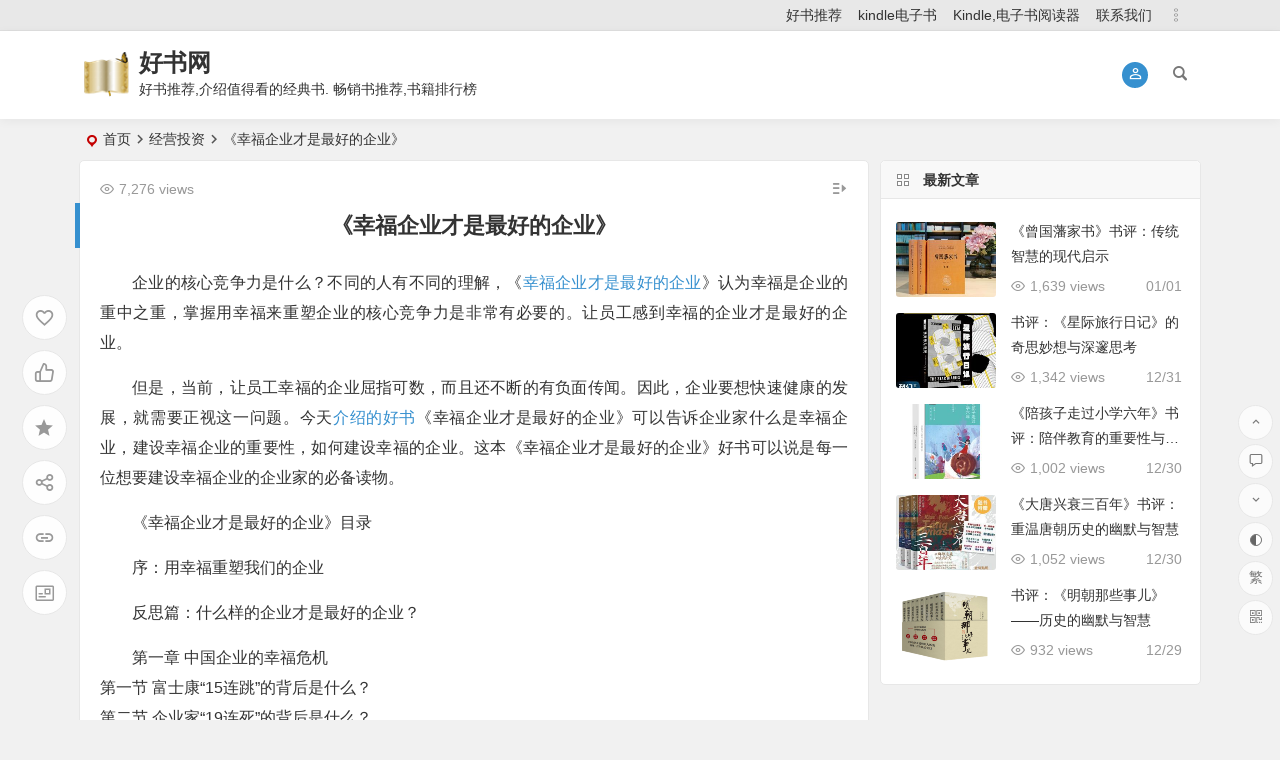

--- FILE ---
content_type: text/html; charset=UTF-8
request_url: https://www.haoshu.info/87.html
body_size: 12682
content:
<!DOCTYPE html>
<html lang="zh-Hans">
<head>
<meta charset="UTF-8" />
<meta name="viewport" content="width=device-width, initial-scale=1, minimum-scale=1.0, maximum-scale=1.0, user-scalable=no" />
<meta http-equiv="Cache-Control" content="no-transform" />
<meta http-equiv="Cache-Control" content="no-siteapp" />
<meta property="og:type" content="acticle">
<meta property="og:locale" content="zh-Hans" />
<meta property="og:title" content="《幸福企业才是最好的企业》" />
<meta property="og:author" content="admin" />
<meta property="og:image" content="" />
<meta property="og:site_name" content="好书网">
<meta property="og:description" content="企业的核心竞争力是什么？不同的人有不同的理解，《幸福企业才是最好的企业》认为幸福是企业的重中之重，掌握用幸福来重塑企业的核心竞争力是非常有必要的。让员工感到幸福的企业才是最好的企业。" />
<meta property="og:url" content="https://www.haoshu.info/87.html" />
<meta property="og:release_date" content="2014年2月3日10:12:54" />
<link rel="shortcut icon" href="https://www.haoshu.info/favicon.ico">
<link rel="apple-touch-icon" sizes="114x114" href="https://www.haoshu.info/wp-content/themes/begin/img/favicon.png" />
<link rel="pingback" href="https://www.haoshu.info/xmlrpc.php">
<title>《幸福企业才是最好的企业》 &#8211; 好书网</title>
<meta name='robots' content='max-image-preview:large' />
	<style>img:is([sizes="auto" i], [sizes^="auto," i]) { contain-intrinsic-size: 3000px 1500px }</style>
	<style id='classic-theme-styles-inline-css' type='text/css'>
/*! This file is auto-generated */
.wp-block-button__link{color:#fff;background-color:#32373c;border-radius:9999px;box-shadow:none;text-decoration:none;padding:calc(.667em + 2px) calc(1.333em + 2px);font-size:1.125em}.wp-block-file__button{background:#32373c;color:#fff;text-decoration:none}
</style>
<style id='global-styles-inline-css' type='text/css'>
:root{--wp--preset--aspect-ratio--square: 1;--wp--preset--aspect-ratio--4-3: 4/3;--wp--preset--aspect-ratio--3-4: 3/4;--wp--preset--aspect-ratio--3-2: 3/2;--wp--preset--aspect-ratio--2-3: 2/3;--wp--preset--aspect-ratio--16-9: 16/9;--wp--preset--aspect-ratio--9-16: 9/16;--wp--preset--color--black: #000000;--wp--preset--color--cyan-bluish-gray: #abb8c3;--wp--preset--color--white: #ffffff;--wp--preset--color--pale-pink: #f78da7;--wp--preset--color--vivid-red: #cf2e2e;--wp--preset--color--luminous-vivid-orange: #ff6900;--wp--preset--color--luminous-vivid-amber: #fcb900;--wp--preset--color--light-green-cyan: #7bdcb5;--wp--preset--color--vivid-green-cyan: #00d084;--wp--preset--color--pale-cyan-blue: #8ed1fc;--wp--preset--color--vivid-cyan-blue: #0693e3;--wp--preset--color--vivid-purple: #9b51e0;--wp--preset--gradient--vivid-cyan-blue-to-vivid-purple: linear-gradient(135deg,rgba(6,147,227,1) 0%,rgb(155,81,224) 100%);--wp--preset--gradient--light-green-cyan-to-vivid-green-cyan: linear-gradient(135deg,rgb(122,220,180) 0%,rgb(0,208,130) 100%);--wp--preset--gradient--luminous-vivid-amber-to-luminous-vivid-orange: linear-gradient(135deg,rgba(252,185,0,1) 0%,rgba(255,105,0,1) 100%);--wp--preset--gradient--luminous-vivid-orange-to-vivid-red: linear-gradient(135deg,rgba(255,105,0,1) 0%,rgb(207,46,46) 100%);--wp--preset--gradient--very-light-gray-to-cyan-bluish-gray: linear-gradient(135deg,rgb(238,238,238) 0%,rgb(169,184,195) 100%);--wp--preset--gradient--cool-to-warm-spectrum: linear-gradient(135deg,rgb(74,234,220) 0%,rgb(151,120,209) 20%,rgb(207,42,186) 40%,rgb(238,44,130) 60%,rgb(251,105,98) 80%,rgb(254,248,76) 100%);--wp--preset--gradient--blush-light-purple: linear-gradient(135deg,rgb(255,206,236) 0%,rgb(152,150,240) 100%);--wp--preset--gradient--blush-bordeaux: linear-gradient(135deg,rgb(254,205,165) 0%,rgb(254,45,45) 50%,rgb(107,0,62) 100%);--wp--preset--gradient--luminous-dusk: linear-gradient(135deg,rgb(255,203,112) 0%,rgb(199,81,192) 50%,rgb(65,88,208) 100%);--wp--preset--gradient--pale-ocean: linear-gradient(135deg,rgb(255,245,203) 0%,rgb(182,227,212) 50%,rgb(51,167,181) 100%);--wp--preset--gradient--electric-grass: linear-gradient(135deg,rgb(202,248,128) 0%,rgb(113,206,126) 100%);--wp--preset--gradient--midnight: linear-gradient(135deg,rgb(2,3,129) 0%,rgb(40,116,252) 100%);--wp--preset--font-size--small: 13px;--wp--preset--font-size--medium: 20px;--wp--preset--font-size--large: 36px;--wp--preset--font-size--x-large: 42px;--wp--preset--spacing--20: 0.44rem;--wp--preset--spacing--30: 0.67rem;--wp--preset--spacing--40: 1rem;--wp--preset--spacing--50: 1.5rem;--wp--preset--spacing--60: 2.25rem;--wp--preset--spacing--70: 3.38rem;--wp--preset--spacing--80: 5.06rem;--wp--preset--shadow--natural: 6px 6px 9px rgba(0, 0, 0, 0.2);--wp--preset--shadow--deep: 12px 12px 50px rgba(0, 0, 0, 0.4);--wp--preset--shadow--sharp: 6px 6px 0px rgba(0, 0, 0, 0.2);--wp--preset--shadow--outlined: 6px 6px 0px -3px rgba(255, 255, 255, 1), 6px 6px rgba(0, 0, 0, 1);--wp--preset--shadow--crisp: 6px 6px 0px rgba(0, 0, 0, 1);}:where(.is-layout-flex){gap: 0.5em;}:where(.is-layout-grid){gap: 0.5em;}body .is-layout-flex{display: flex;}.is-layout-flex{flex-wrap: wrap;align-items: center;}.is-layout-flex > :is(*, div){margin: 0;}body .is-layout-grid{display: grid;}.is-layout-grid > :is(*, div){margin: 0;}:where(.wp-block-columns.is-layout-flex){gap: 2em;}:where(.wp-block-columns.is-layout-grid){gap: 2em;}:where(.wp-block-post-template.is-layout-flex){gap: 1.25em;}:where(.wp-block-post-template.is-layout-grid){gap: 1.25em;}.has-black-color{color: var(--wp--preset--color--black) !important;}.has-cyan-bluish-gray-color{color: var(--wp--preset--color--cyan-bluish-gray) !important;}.has-white-color{color: var(--wp--preset--color--white) !important;}.has-pale-pink-color{color: var(--wp--preset--color--pale-pink) !important;}.has-vivid-red-color{color: var(--wp--preset--color--vivid-red) !important;}.has-luminous-vivid-orange-color{color: var(--wp--preset--color--luminous-vivid-orange) !important;}.has-luminous-vivid-amber-color{color: var(--wp--preset--color--luminous-vivid-amber) !important;}.has-light-green-cyan-color{color: var(--wp--preset--color--light-green-cyan) !important;}.has-vivid-green-cyan-color{color: var(--wp--preset--color--vivid-green-cyan) !important;}.has-pale-cyan-blue-color{color: var(--wp--preset--color--pale-cyan-blue) !important;}.has-vivid-cyan-blue-color{color: var(--wp--preset--color--vivid-cyan-blue) !important;}.has-vivid-purple-color{color: var(--wp--preset--color--vivid-purple) !important;}.has-black-background-color{background-color: var(--wp--preset--color--black) !important;}.has-cyan-bluish-gray-background-color{background-color: var(--wp--preset--color--cyan-bluish-gray) !important;}.has-white-background-color{background-color: var(--wp--preset--color--white) !important;}.has-pale-pink-background-color{background-color: var(--wp--preset--color--pale-pink) !important;}.has-vivid-red-background-color{background-color: var(--wp--preset--color--vivid-red) !important;}.has-luminous-vivid-orange-background-color{background-color: var(--wp--preset--color--luminous-vivid-orange) !important;}.has-luminous-vivid-amber-background-color{background-color: var(--wp--preset--color--luminous-vivid-amber) !important;}.has-light-green-cyan-background-color{background-color: var(--wp--preset--color--light-green-cyan) !important;}.has-vivid-green-cyan-background-color{background-color: var(--wp--preset--color--vivid-green-cyan) !important;}.has-pale-cyan-blue-background-color{background-color: var(--wp--preset--color--pale-cyan-blue) !important;}.has-vivid-cyan-blue-background-color{background-color: var(--wp--preset--color--vivid-cyan-blue) !important;}.has-vivid-purple-background-color{background-color: var(--wp--preset--color--vivid-purple) !important;}.has-black-border-color{border-color: var(--wp--preset--color--black) !important;}.has-cyan-bluish-gray-border-color{border-color: var(--wp--preset--color--cyan-bluish-gray) !important;}.has-white-border-color{border-color: var(--wp--preset--color--white) !important;}.has-pale-pink-border-color{border-color: var(--wp--preset--color--pale-pink) !important;}.has-vivid-red-border-color{border-color: var(--wp--preset--color--vivid-red) !important;}.has-luminous-vivid-orange-border-color{border-color: var(--wp--preset--color--luminous-vivid-orange) !important;}.has-luminous-vivid-amber-border-color{border-color: var(--wp--preset--color--luminous-vivid-amber) !important;}.has-light-green-cyan-border-color{border-color: var(--wp--preset--color--light-green-cyan) !important;}.has-vivid-green-cyan-border-color{border-color: var(--wp--preset--color--vivid-green-cyan) !important;}.has-pale-cyan-blue-border-color{border-color: var(--wp--preset--color--pale-cyan-blue) !important;}.has-vivid-cyan-blue-border-color{border-color: var(--wp--preset--color--vivid-cyan-blue) !important;}.has-vivid-purple-border-color{border-color: var(--wp--preset--color--vivid-purple) !important;}.has-vivid-cyan-blue-to-vivid-purple-gradient-background{background: var(--wp--preset--gradient--vivid-cyan-blue-to-vivid-purple) !important;}.has-light-green-cyan-to-vivid-green-cyan-gradient-background{background: var(--wp--preset--gradient--light-green-cyan-to-vivid-green-cyan) !important;}.has-luminous-vivid-amber-to-luminous-vivid-orange-gradient-background{background: var(--wp--preset--gradient--luminous-vivid-amber-to-luminous-vivid-orange) !important;}.has-luminous-vivid-orange-to-vivid-red-gradient-background{background: var(--wp--preset--gradient--luminous-vivid-orange-to-vivid-red) !important;}.has-very-light-gray-to-cyan-bluish-gray-gradient-background{background: var(--wp--preset--gradient--very-light-gray-to-cyan-bluish-gray) !important;}.has-cool-to-warm-spectrum-gradient-background{background: var(--wp--preset--gradient--cool-to-warm-spectrum) !important;}.has-blush-light-purple-gradient-background{background: var(--wp--preset--gradient--blush-light-purple) !important;}.has-blush-bordeaux-gradient-background{background: var(--wp--preset--gradient--blush-bordeaux) !important;}.has-luminous-dusk-gradient-background{background: var(--wp--preset--gradient--luminous-dusk) !important;}.has-pale-ocean-gradient-background{background: var(--wp--preset--gradient--pale-ocean) !important;}.has-electric-grass-gradient-background{background: var(--wp--preset--gradient--electric-grass) !important;}.has-midnight-gradient-background{background: var(--wp--preset--gradient--midnight) !important;}.has-small-font-size{font-size: var(--wp--preset--font-size--small) !important;}.has-medium-font-size{font-size: var(--wp--preset--font-size--medium) !important;}.has-large-font-size{font-size: var(--wp--preset--font-size--large) !important;}.has-x-large-font-size{font-size: var(--wp--preset--font-size--x-large) !important;}
:where(.wp-block-post-template.is-layout-flex){gap: 1.25em;}:where(.wp-block-post-template.is-layout-grid){gap: 1.25em;}
:where(.wp-block-columns.is-layout-flex){gap: 2em;}:where(.wp-block-columns.is-layout-grid){gap: 2em;}
:root :where(.wp-block-pullquote){font-size: 1.5em;line-height: 1.6;}
</style>
<link rel='stylesheet' id='begin-style-css' href='https://www.haoshu.info/wp-content/themes/begin/style.css?ver=2021/11/05' type='text/css' media='all' />
<link rel='stylesheet' id='be-css' href='https://www.haoshu.info/wp-content/themes/begin/css/be.css?ver=2021/11/05' type='text/css' media='all' />
<link rel='stylesheet' id='fonts-css' href='https://www.haoshu.info/wp-content/themes/begin/css/fonts/fonts.css?ver=2021/11/05' type='text/css' media='all' />
<link rel='stylesheet' id='icons-css' href='https://www.haoshu.info/wp-content/themes/begin/css/icons/icons.css?ver=2021/11/05' type='text/css' media='all' />
<link rel='stylesheet' id='dashicons-css' href='https://www.haoshu.info/wp-includes/css/dashicons.min.css?ver=6.7.4' type='text/css' media='all' />
<link rel='stylesheet' id='highlight-css' href='https://www.haoshu.info/wp-content/themes/begin/css/highlight.css?ver=2021/11/05' type='text/css' media='all' />
<link rel='stylesheet' id='prettify-css' href='https://www.haoshu.info/wp-content/themes/begin/css/prettify.css?ver=2021/11/05' type='text/css' media='all' />
<script type="text/javascript" src="https://www.haoshu.info/wp-includes/js/jquery/jquery.min.js?ver=3.7.1" id="jquery-core-js"></script>
<script type="text/javascript" src="https://www.haoshu.info/wp-includes/js/jquery/jquery-migrate.min.js?ver=3.4.1" id="jquery-migrate-js"></script>
<script type="text/javascript" src="https://www.haoshu.info/wp-content/themes/begin/js/jquery.lazyload.js?ver=2021/11/05" id="lazyload-js"></script>
<!--[if lt IE 9]>
<script type="text/javascript" src="https://www.haoshu.info/wp-content/themes/begin/js/html5.js?ver=2021/11/05" id="html5-js"></script>
<![endif]-->
<link rel="canonical" href="https://www.haoshu.info/87.html" />
<style type="text/css">.m{text-indent:0em;text-align: center;}
.hao{padding:6px 10px;color:#fff;margin-left: 5px;font-size: 16px;}@media screen and (min-width: 1025px) {.nav-menu li.menu-item:nth-child(n+8){display: none;}}@media screen and (min-width: 1025px) {.top-menu li.menu-item:nth-child(n+8){display: none;}}.planned {transition: width 4000ms;}</style><script>
var _hmt = _hmt || [];
(function() {
  var hm = document.createElement("script");
  hm.src = "https://hm.baidu.com/hm.js?0e7d5b8a6e295b4fb99e3941933aef3f";
  var s = document.getElementsByTagName("script")[0]; 
  s.parentNode.insertBefore(hm, s);
})();
</script>
</head>
<body class="post-template-default single single-post postid-87 single-format-standard" ontouchstart="">
	<script>
		if (localStorage.getItem('beNightMode')) {
			document.body.className +=' night';
		}
	</script>
	<div id="page" class="hfeed site">
	<header id="masthead" class="site-header da site-header-s">
	<div id="header-main" class="header-main">
				<nav id="header-top" class="header-top dah">
			<div class="nav-top dah">
	
	<div class="nav-menu-top dah">
		<div class="menu-%e8%8f%9c%e5%8d%951-container"><ul id="menu-%e8%8f%9c%e5%8d%951" class="top-menu top-menu-more"><li id="menu-item-335" class="menu-item menu-item-type-post_type menu-item-object-page menu-item-335"><a href="https://www.haoshu.info/hao-shu">好书推荐</a></li>
<li id="menu-item-333" class="menu-item menu-item-type-post_type menu-item-object-page menu-item-333"><a href="https://www.haoshu.info/kindle-ebook">kindle电子书</a></li>
<li id="menu-item-334" class="menu-item menu-item-type-post_type menu-item-object-page menu-item-334"><a href="https://www.haoshu.info/kindle">Kindle,电子书阅读器</a></li>
<li id="menu-item-336" class="menu-item menu-item-type-post_type menu-item-object-page menu-item-336"><a href="https://www.haoshu.info/contact">联系我们</a></li>
<li class="nav-more"><span class="nav-more-i"><i class="be be-more"></i></span><ul class="menu-more-li"></ul></li></ul></div>	</div>
</div>
		</nav>
				<div id="menu-container" class="da menu-glass">
			<div id="navigation-top" class="bgt menu_c">
				<span class="nav-search"></span>														<div class="login-but menu-login-but login-but-only show-layer" data-show-layer="login-layer" role="button"><div class="but-i"><i class="be be-personoutline"></i></div></div>
															<div class="logo-site">
												<p class="site-title">
						<a href="https://www.haoshu.info/">
			<span class="logo-small"><img src="https://www.haoshu.info/upload/img/book.png" alt="好书网" /></span>
			好书网		</a>
	
	
			</p>

								<p class="site-description clear-small">好书推荐,介绍值得看的经典书. 畅销书推荐,书籍排行榜</p>
								</div>

									<div id="site-nav-wrap" class="site-nav-wrap-right">
									<div id="sidr-close">
						<span class="toggle-sidr-close"><i class="be be-cross"></i></span>
												</div>
					<nav id="site-nav" class="main-nav nav-ace">
												<span id="navigation-toggle" class="bars"><i class="be be-menu"></i></span>
			
		
<div id="overlay"></div>
					</nav>
				</div>
																<div class="clear"></div>
			</div>
		</div>
	</div>
</header>
<div id="search-main" class="da">
	<div class="off-search-a"></div>
	<div class="search-wrap bgt fadeInDown animated">
					<div class="searchbar da">
							<form method="get" id="searchform-so" action="https://www.haoshu.info/">
					<span class="search-input">
						<input type="text" value="" name="s" id="so" class="bk dah" placeholder="" required />
						<button type="submit" id="searchsubmit-so" class="bk da"><i class="be be-search"></i></button>
					</span>
										<div class="clear"></div>
				</form>
						</div>
		
		
					<div class="searchbar da">
				<form method="get" id="searchform" action="https://cse.google.com/cse" target="_blank">
					<span class="search-input">
						<input type="text" value="" name="q" id="s" class="bk dah" placeholder="Google" />
						<input type="hidden" name="cx" value="005077649218303215363:ngrflw3nv8m" />
						<input type="hidden" name="ie" value="UTF-8" />
						<button type="submit" id="searchsubmit" class="search-close bk da"><svg class="icon" viewBox="0 0 1024 1024" version="1.1" xmlns="http://www.w3.org/2000/svg" p-id="1785" width="200" height="200"><path d="M522.016 438.016v176h290.016c-12 76-88 222.016-290.016 222.016-174.016 0-318.016-146.016-318.016-324s144-324 318.016-324c100 0 166.016 44 204 80l140-134.016C776 50.016 660 0 522.016 0c-282.016 0-512 230.016-512 512 0 284 230.016 512 512 512 296 0 492-208 492-500 0-34.016-4-60-8-84z" p-id="1786"></path></svg></button>
					</span>
				</form>
			</div>
		
				<div class="searchbar da">
			<form method="get" id="searchform" action="https://www.bing.com/search" target="_blank">
				<span class="search-input">
					<input type="text" value="" name="q" id="s" class="bk dah" placeholder="Bing" />
					<input type="hidden" name="q1" value="site:www.haoshu.info">
					<button type="submit" id="searchsubmit" class="bk da"><svg class="icon" viewBox="0 0 1024 1024" version="1.1" xmlns="http://www.w3.org/2000/svg" p-id="2107" width="200" height="200"><path d="M340.5824 70.109867L102.536533 0.682667v851.217066L340.650667 643.345067V70.109867zM102.536533 851.7632l238.045867 171.6224 580.881067-340.923733V411.784533L102.536533 851.831467z" p-id="2108"></path><path d="M409.463467 255.3856l113.732266 238.933333 138.8544 56.866134 259.413334-139.400534-506.0608-156.330666z" p-id="2109"></path></svg></button>
				</span>
			</form>
		</div>
		
		
				<div class="clear"></div>

				<nav class="search-nav hz">
			<h4 class="hz">搜索热点</h4>
			<div class="clear"></div>
					</nav>
				<div class="clear"></div>
	</div>
	<div class="off-search-b">
		<div class="clear"></div>
	</div>
	<div class="off-search dah fadeInDown animated"></div>
</div>					<nav class="bread">
		<div class="be-bread">
			<div class="breadcrumb"><span class="seat"></span><a href="https://www.haoshu.info/" rel="bookmark">首页</a><i class="be be-arrowright"></i><span><a href="https://www.haoshu.info/business/">经营投资</a></span><i class="be be-arrowright"></i><span class="current">《幸福企业才是最好的企业》</span></div>		</div>
	</nav>
	
	


	
	<div id="content" class="site-content site-small site-no-roll">
				<div class="like-left-box fds">
			<div class="like-left fadeInDown animated">			<div class="sharing-box" data-aos="zoom-in">
	<a class="zmy-btn-beshare zmy-btn-donate use-beshare-donate-btn bk dah" rel="external nofollow" data-hover="打赏"><div class="arrow-share"></div></a>	<a class="zmy-btn-beshare zmy-btn-like use-beshare-like-btn bk dah" data-count="" rel="external nofollow">
		<span class="sharetip bz like-number">
			点赞		</span>
		<div class="triangle-down"></div>
	</a>	<span class="favorite-box show-layer" data-show-layer="login-layer"><a class="zmy-btn-beshare bk no-favorite dah" rel="external nofollow"><span class="like-number sharetip bz">登录收藏</span><div class="triangle-down"></div></a></span>	<a class="zmy-btn-beshare zmy-btn-share use-beshare-social-btn bk dah" rel="external nofollow" data-hover="分享"><div class="arrow-share"></div></a>			<span class="post-link">https://www.haoshu.info/87.html</span>
								<a class="tooltip zmy-btn-beshare zmy-btn-link zmy-btn-link-b use-beshare-link-btn bk dah" rel="external nofollow" onclick="myFunction()" onmouseout="outFunc()"><span class="sharetip bz copytip">复制链接</span></a>
			<a class="tooltip zmy-btn-beshare zmy-btn-link zmy-btn-link-l use-beshare-link-btn bk dah" rel="external nofollow" onclick="myFunction()" onmouseout="outFunc()"><span class="sharetip bz copytipl">复制链接</span></a>
				<a class="zmy-btn-beshare zmy-share-poster use-beshare-poster-btn bk dah" rel="external nofollow" data-hover="海报"><div class="arrow-share"></div></a></div>
	</div>
		</div>
	
		<div id="primary" class="content-area">

		<main id="main" class="site-main p-em" role="main">

			
				<article id="post-87" data-aos=fade-up class="ms bk post-87 post type-post status-publish format-standard hentry category-business tag-52 tag-96 yecs">
		<header class="entry-header meta-t entry-header-c">
									<h1 class="entry-title">《幸福企业才是最好的企业》</h1>						</header><!-- .entry-header -->

	<div class="entry-content">
		
						<ul class="single-meta"><li class="views"><i class="be be-eye ri"></i>7,276 views</li></ul><span class="s-hide"><span class="off-side"></span></span>			
							<div class="single-content">
																<p>企业的核心竞争力是什么？不同的人有不同的理解，《<a href="https://www.haoshu.info/87.html">幸福企业才是最好的企业</a>》认为幸福是企业的重中之重，掌握用幸福来重塑企业的核心竞争力是非常有必要的。让员工感到幸福的企业才是最好的企业。</p>
<p>但是，当前，让员工幸福的企业屈指可数，而且还不断的有负面传闻。因此，企业要想快速健康的发展，就需要正视这一问题。今天<a href="https://www.haoshu.info/">介绍的好书</a>《幸福企业才是最好的企业》可以告诉企业家什么是幸福企业，建设幸福企业的重要性，如何建设幸福的企业。这本《幸福企业才是最好的企业》好书可以说是每一位想要建设幸福企业的企业家的必备读物。</p>
<p>《幸福企业才是最好的企业》目录</p>
<p>序：用幸福重塑我们的企业</p>
<p>反思篇：什么样的企业才是最好的企业？</p>
<p>第一章 中国企业的幸福危机<br />
第一节 富士康“15连跳”的背后是什么？<br />
第二节 企业家“19连死”的背后是什么？<br />
第三节 疯狂“跳槽”的背后是什么？</p>
<p>第二章 谁“夺”走了我们的幸福？<br />
第一节 我们走得很远，却忘记为什么而出发<br />
第二节 金钱困局：幸福与财富的不等式<br />
第三节 员1：是“印钞机”：老板的检讨<br />
第四节 压垮企业的那些“稻草”</p>
<p>第三章 幸福企业才是最好的企业<br />
第一节 什么是幸福企业<br />
第二节 “以人为本”：幸福企业的精髓<br />
第三节 幸福不应是画饼充饥：给员工当下的幸福</p>
<p>第四章 幸福力：为什么要建设幸福企业<br />
第一节 幸福力=竞争力<br />
第二节 建设幸福企业：企业应尽的社会责任<br />
第三节 建设幸福企业，推动幸福中国<br />
第四节 幸福企业才是最好的企业<br />
……<br />
修炼篇：如何建设幸福企业？<br />
畅想篇：员工心中的幸福企业<br />
附录：卢俊卿的幸福故事</p>
			</div>
							<div class="turn-small"></div>				<div class="sharing-box" data-aos="zoom-in">
	<a class="zmy-btn-beshare zmy-btn-donate use-beshare-donate-btn bk dah" rel="external nofollow" data-hover="打赏"><div class="arrow-share"></div></a>	<a class="zmy-btn-beshare zmy-btn-like use-beshare-like-btn bk dah" data-count="" rel="external nofollow">
		<span class="sharetip bz like-number">
			点赞		</span>
		<div class="triangle-down"></div>
	</a>	<span class="favorite-box show-layer" data-show-layer="login-layer"><a class="zmy-btn-beshare bk no-favorite dah" rel="external nofollow"><span class="like-number sharetip bz">登录收藏</span><div class="triangle-down"></div></a></span>	<a class="zmy-btn-beshare zmy-btn-share use-beshare-social-btn bk dah" rel="external nofollow" data-hover="分享"><div class="arrow-share"></div></a>			<span class="post-link">https://www.haoshu.info/87.html</span>
								<a class="tooltip zmy-btn-beshare zmy-btn-link zmy-btn-link-b use-beshare-link-btn bk dah" rel="external nofollow" onclick="myFunction()" onmouseout="outFunc()"><span class="sharetip bz copytip">复制链接</span></a>
			<a class="tooltip zmy-btn-beshare zmy-btn-link zmy-btn-link-l use-beshare-link-btn bk dah" rel="external nofollow" onclick="myFunction()" onmouseout="outFunc()"><span class="sharetip bz copytipl">复制链接</span></a>
				<a class="zmy-btn-beshare zmy-share-poster use-beshare-poster-btn bk dah" rel="external nofollow" data-hover="海报"><div class="arrow-share"></div></a></div>
		
	<div class="content-empty"></div>
				<div class="tg-pc tg-site"><script async src="//pagead2.googlesyndication.com/pagead/js/adsbygoogle.js"></script>
<ins class="adsbygoogle"
     style="display:block"
     data-ad-format="autorelaxed"
     data-ad-client="ca-pub-8893786117096611"
     data-ad-slot="7751355958"></ins>
<script>
     (adsbygoogle = window.adsbygoogle || []).push({});
</script></div>
		<footer class="single-footer">
		<div class="single-cat-tag dah"><div class="single-cat dah"><i class="be be-sort"></i><a href="https://www.haoshu.info/business/" rel="category tag">经营投资</a></div></div>	</footer>

				<div class="clear"></div>
	</div><!-- .entry-content -->

	</article><!-- #post -->

<div class="single-tag"><ul class="be-tags"><li data-aos="zoom-in"><a href="https://www.haoshu.info/topics/%e4%bc%81%e4%b8%9a/" rel="tag">企业</a></li><li data-aos="zoom-in"><a href="https://www.haoshu.info/topics/%e5%b9%b8%e7%a6%8f/" rel="tag">幸福</a></li></ul></div>
								<div class="slider-rolling-box ms bk" data-aos=fade-up>
			<div id="slider-rolling" class="owl-carousel be-rolling single-rolling">
									<div id="post-351" class="scrolling-img post-351 post type-post status-publish format-standard hentry category-business tag-309 tag-16 yecs" >
						<div class="scrolling-thumbnail"><a class="sc" rel="external nofollow" href="https://www.haoshu.info/351.html"><img class="owl-lazy" data-src="https://www.haoshu.info/wp-content/themes/begin/prune.php?src=https://www.haoshu.info/upload/img/24/351.jpg&w=280&h=210&a=&zc=1" alt="深入解析《经济学的思维方式》：索维尔的经济学视角与社会现实" width="280" height="210" /></a></div>
						<div class="clear"></div>
						<h2 class="grid-title over"><a href="https://www.haoshu.info/351.html" rel="bookmark">深入解析《经济学的思维方式》：索维尔的经济学视角与社会现实</a></h2>						<div class="clear"></div>
					</div>
									<div id="post-350" class="scrolling-img post-350 post type-post status-publish format-standard hentry category-business tag-58 yecs" >
						<div class="scrolling-thumbnail"><a class="sc" rel="external nofollow" href="https://www.haoshu.info/350.html"><img class="owl-lazy" data-src="https://www.haoshu.info/wp-content/themes/begin/prune.php?src=https://www.haoshu.info/upload/img/24/350.png&w=280&h=210&a=&zc=1" alt="《金钱心理学》书评：揭示财富积累的心理秘密" width="280" height="210" /></a></div>
						<div class="clear"></div>
						<h2 class="grid-title over"><a href="https://www.haoshu.info/350.html" rel="bookmark">《金钱心理学》书评：揭示财富积累的心理秘密</a></h2>						<div class="clear"></div>
					</div>
									<div id="post-274" class="scrolling-img post-274 post type-post status-publish format-standard hentry category-business tag-70 yecs" >
						<div class="scrolling-thumbnail"><a class="sc" rel="external nofollow" href="https://www.haoshu.info/274.html"><img class="owl-lazy" data-src="https://s1.ax1x.com/2020/10/25/Bec2TK.jpg" alt="《穷查理宝典:查理·芒格的智慧箴言录》" width="280" height="210" /></a></div>
						<div class="clear"></div>
						<h2 class="grid-title over"><a href="https://www.haoshu.info/274.html" rel="bookmark">《穷查理宝典:查理·芒格的智慧箴言录》</a></h2>						<div class="clear"></div>
					</div>
									<div id="post-271" class="scrolling-img post-271 post type-post status-publish format-standard hentry category-business tag-262 tag-67 yecs" >
						<div class="scrolling-thumbnail"><a class="sc" rel="external nofollow" href="https://www.haoshu.info/271.html"><img width="560" height="215" src="https://www.haoshu.info/wp-content/uploads/2017/05/271.jpg" class="attachment-content size-content wp-post-image" alt="重新定义公司:谷歌是如何运营的" decoding="async" fetchpriority="high" /></a></div>
						<div class="clear"></div>
						<h2 class="grid-title over"><a href="https://www.haoshu.info/271.html" rel="bookmark">重新定义公司:谷歌是如何运营的</a></h2>						<div class="clear"></div>
					</div>
									<div id="post-197" class="scrolling-img post-197 post type-post status-publish format-standard hentry category-business tag-198 tag-101 tag-88 yecs" >
						<div class="scrolling-thumbnail"><a class="sc" rel="external nofollow" href="https://www.haoshu.info/197.html"><img class="owl-lazy" data-src="https://www.haoshu.info/wp-content/themes/begin/prune.php?src=https://www.haoshu.info/upload/img/14/197.jpg&w=280&h=210&a=&zc=1" alt="《提问式工作术》轻松解决问题的简易思考方法！" width="280" height="210" /></a></div>
						<div class="clear"></div>
						<h2 class="grid-title over"><a href="https://www.haoshu.info/197.html" rel="bookmark">《提问式工作术》轻松解决问题的简易思考方法！</a></h2>						<div class="clear"></div>
					</div>
									<div id="post-184" class="scrolling-img post-184 post type-post status-publish format-standard hentry category-business category-motivational tag-137 yecs" >
						<div class="scrolling-thumbnail"><a class="sc" rel="external nofollow" href="https://www.haoshu.info/184.html"><img class="owl-lazy" data-src="https://www.haoshu.info/wp-content/themes/begin/prune.php?src=https://www.haoshu.info/upload/img/14/184-1.jpg&w=280&h=210&a=&zc=1" alt="《定位》有史以来对美国营销影响最大的观念" width="280" height="210" /></a></div>
						<div class="clear"></div>
						<h2 class="grid-title over"><a href="https://www.haoshu.info/184.html" rel="bookmark">《定位》有史以来对美国营销影响最大的观念</a></h2>						<div class="clear"></div>
					</div>
									<div id="post-183" class="scrolling-img post-183 post type-post status-publish format-standard hentry category-business category-motivational tag-58 yecs" >
						<div class="scrolling-thumbnail"><a class="sc" rel="external nofollow" href="https://www.haoshu.info/183.html"><img class="owl-lazy" data-src="https://www.haoshu.info/wp-content/themes/begin/prune.php?src=https://www.haoshu.info/upload/img/14/183.jpg&w=280&h=210&a=&zc=1" alt="影响力（经典版）经典著作，风靡20年，最畅销社会心理学作品" width="280" height="210" /></a></div>
						<div class="clear"></div>
						<h2 class="grid-title over"><a href="https://www.haoshu.info/183.html" rel="bookmark">影响力（经典版）经典著作，风靡20年，最畅销社会心理学作品</a></h2>						<div class="clear"></div>
					</div>
									<div id="post-182" class="scrolling-img post-182 post type-post status-publish format-standard hentry category-business tag-183 tag-182 yecs" >
						<div class="scrolling-thumbnail"><a class="sc" rel="external nofollow" href="https://www.haoshu.info/182.html"><img class="owl-lazy" data-src="https://s1.ax1x.com/2020/10/25/BecsyR.jpg" alt="10本市场营销书籍，经典商业必读书" width="280" height="210" /></a></div>
						<div class="clear"></div>
						<h2 class="grid-title over"><a href="https://www.haoshu.info/182.html" rel="bookmark">10本市场营销书籍，经典商业必读书</a></h2>						<div class="clear"></div>
					</div>
									<div id="post-174" class="scrolling-img post-174 post type-post status-publish format-standard hentry category-business tag-171 tag-170 tag-168 yecs" >
						<div class="scrolling-thumbnail"><a class="sc" rel="external nofollow" href="https://www.haoshu.info/174.html"><img class="owl-lazy" data-src="https://www.haoshu.info/wp-content/themes/begin/prune.php?src=https://www.haoshu.info/upload/img/14/174.jpg&w=280&h=210&a=&zc=1" alt="《白银投资技巧入门篇》投资实战经验批露，传授实战要诀" width="280" height="210" /></a></div>
						<div class="clear"></div>
						<h2 class="grid-title over"><a href="https://www.haoshu.info/174.html" rel="bookmark">《白银投资技巧入门篇》投资实战经验批露，传授实战要诀</a></h2>						<div class="clear"></div>
					</div>
									<div id="post-173" class="scrolling-img post-173 post type-post status-publish format-standard hentry category-business tag-169 tag-168 tag-167 tag-166 yecs" >
						<div class="scrolling-thumbnail"><a class="sc" rel="external nofollow" href="https://www.haoshu.info/173.html"><img class="owl-lazy" data-src="https://www.haoshu.info/wp-content/themes/begin/prune.php?src=https://www.haoshu.info/upload/img/14/173.jpg&w=280&h=210&a=&zc=1" alt="《聪明的投资者》，阅者自知，价值投资理论，炒股必备" width="280" height="210" /></a></div>
						<div class="clear"></div>
						<h2 class="grid-title over"><a href="https://www.haoshu.info/173.html" rel="bookmark">《聪明的投资者》，阅者自知，价值投资理论，炒股必备</a></h2>						<div class="clear"></div>
					</div>
											</div>
		</div>
	
									<div class="authorbio ms bk load" data-aos=fade-up>
					<img alt='admin' src='[data-uri]' data-original='https://s1.ax1x.com/2020/10/25/BefOzD.png' class='avatar avatar-96 photo letter' height='96' width='96' />				<ul class="spostinfo">
											<li>本文由 <a href="https://www.haoshu.info/author/admin/" title="由 admin 发布" rel="author">admin</a> 发表于 2014年2月3日<i class="i-time">10:12:54</i></li>
						<li class="reprinted"><strong>转载请务必保留本文链接：</strong>https://www.haoshu.info/87.html</li>
			</ul>
	<div class="clear"></div>
</div>
				
				<nav class="post-nav-img" data-aos=fade-up>
					<div class="nav-img-box post-previous-box ms bk hz">
					<figure class="nav-thumbnail"><a class="sc" rel="external nofollow" href="https://www.haoshu.info/86.html"><img src="https://s1.ax1x.com/2020/10/25/BecsyR.jpg" alt="关关雎鸠" width="280" height="210" /></a></figure>
					<a href="https://www.haoshu.info/86.html">
						<div class="nav-img post-previous-img">
							<div class="post-nav">上一篇</div>
							<div class="nav-img-t">关关雎鸠</div>
						</div>
					</a>
				</div>
								<div class="nav-img-box post-next-box ms bk">
					<figure class="nav-thumbnail"><a class="sc" rel="external nofollow" href="https://www.haoshu.info/88.html"><img src="https://s1.ax1x.com/2020/10/25/BecyO1.jpg" alt="晚秋 汤唯、玄彬倾情演绎，电影《晚秋》" width="280" height="210" /></a></figure>
					<a href="https://www.haoshu.info/88.html">
						<div class="nav-img post-next-img">
							<div class="post-nav">下一篇</div>
							<div class="nav-img-t">晚秋 汤唯、玄彬倾情演绎，电影《晚秋》</div>
						</div>
					</a>
				</div>
					<div class="clear"></div>
</nav>

				
									<div id="related-img" class="ms da bk" data-aos=fade-up>
	
		
			<div class="r4">
			<div class="related-site">
				<figure class="related-site-img">
					<a class="sc" rel="external nofollow" href="https://www.haoshu.info/347.html"><img src="https://www.haoshu.info/wp-content/themes/begin/prune.php?src=https://www.haoshu.info/upload/img/18/347.jpg&w=280&h=210&a=&zc=1" alt="《活法》" width="280" height="210" /></a>				 </figure>
				<div class="related-title"><a href="https://www.haoshu.info/347.html">《活法》</a></div>
			</div>
		</div>
	
	
		
			<div class="r4">
			<div class="related-site">
				<figure class="related-site-img">
					<a class="sc" rel="external nofollow" href="https://www.haoshu.info/223.html"><img src="https://www.haoshu.info/wp-content/themes/begin/prune.php?src=https://www.haoshu.info/upload/img/15/223.jpg&w=280&h=210&a=&zc=1" alt="《转念的力量》探寻人生伟大力量源泉" width="280" height="210" /></a>				 </figure>
				<div class="related-title"><a href="https://www.haoshu.info/223.html">《转念的力量》探寻人生伟大力量源泉</a></div>
			</div>
		</div>
	
	
		
			<div class="r4">
			<div class="related-site">
				<figure class="related-site-img">
					<a class="sc" rel="external nofollow" href="https://www.haoshu.info/171.html"><img src="https://www.haoshu.info/wp-content/themes/begin/prune.php?src=https://www.haoshu.info/upload/img/14/171.jpg&w=280&h=210&a=&zc=1" alt="《给你一个团队，你能怎么管？》不可多得的企业管理好书，值得收藏" width="280" height="210" /></a>				 </figure>
				<div class="related-title"><a href="https://www.haoshu.info/171.html">《给你一个团队，你能怎么管？》不可多得的企业管理好书，值得收藏</a></div>
			</div>
		</div>
	
	
		
			<div class="r4">
			<div class="related-site">
				<figure class="related-site-img">
					<a class="sc" rel="external nofollow" href="https://www.haoshu.info/141.html"><img src="https://s1.ax1x.com/2020/10/25/BecyO1.jpg" alt="《理想丰满》企业家的经商智慧" width="280" height="210" /></a>				 </figure>
				<div class="related-title"><a href="https://www.haoshu.info/141.html">《理想丰满》企业家的经商智慧</a></div>
			</div>
		</div>
	
	
		
			<div class="r4">
			<div class="related-site">
				<figure class="related-site-img">
					<a class="sc" rel="external nofollow" href="https://www.haoshu.info/121.html"><img src="https://s1.ax1x.com/2020/10/25/BecyO1.jpg" alt="《当企业家遇上禅》企业家必修的读物" width="280" height="210" /></a>				 </figure>
				<div class="related-title"><a href="https://www.haoshu.info/121.html">《当企业家遇上禅》企业家必修的读物</a></div>
			</div>
		</div>
	
	
		
			<div class="r4">
			<div class="related-site">
				<figure class="related-site-img">
					<a class="sc" rel="external nofollow" href="https://www.haoshu.info/110.html"><img src="https://s1.ax1x.com/2020/10/25/Beccex.jpg" alt="爱要深，心要狠，幸福不能等" width="280" height="210" /></a>				 </figure>
				<div class="related-title"><a href="https://www.haoshu.info/110.html">爱要深，心要狠，幸福不能等</a></div>
			</div>
		</div>
	
	
		
			<div class="r4">
			<div class="related-site">
				<figure class="related-site-img">
					<a class="sc" rel="external nofollow" href="https://www.haoshu.info/98.html"><img src="https://s1.ax1x.com/2020/10/25/Bec2TK.jpg" alt="《冰山在融化》企业管理策略" width="280" height="210" /></a>				 </figure>
				<div class="related-title"><a href="https://www.haoshu.info/98.html">《冰山在融化》企业管理策略</a></div>
			</div>
		</div>
	
	
		
			<div class="r4">
			<div class="related-site">
				<figure class="related-site-img">
					<a class="sc" rel="external nofollow" href="https://www.haoshu.info/94.html"><img src="https://s1.ax1x.com/2020/10/25/Beccex.jpg" alt="《别把你的顾客丢了》企业瞄准目标" width="280" height="210" /></a>				 </figure>
				<div class="related-title"><a href="https://www.haoshu.info/94.html">《别把你的顾客丢了》企业瞄准目标</a></div>
			</div>
		</div>
	
		<div class="clear"></div>
</div>
<div class="domargin"></div>				
				
				
				
				<div class="scroll-comments"></div>
<!-- 引用 -->

<div id="comments" class="comments-area">
			<div id="respond" class="comment-respond ms bk da" data-aos=fade-up>
							<form action="https://www.haoshu.info/wp-comments-post.php" method="post" id="commentform">
											<div class="comment-user-inf">
															<div class="user-avatar load">
																		<img alt="匿名" src="[data-uri]" data-original="https://s1.ax1x.com/2020/10/25/BefOzD.png">
								</div>
														<div class="comment-user-inc">
								<h3 id="reply-title" class="comment-reply-title">
									<span>发表评论</span>
								</h3>
								<span class="comment-user-name">匿名网友</span>
								<span class="comment-user-alter"><span>填写信息</span></span>
							</div>
						</div>
					
					
					<div class="comment-form-comment">
													<textarea id="comment" class="da" name="comment" rows="4" tabindex="1" placeholder="赠人玫瑰，手留余香..." onfocus="this.placeholder=''" onblur="this.placeholder='赠人玫瑰，手留余香...'"></textarea>
												<p class="comment-tool bgt">
							<a class="tool-img bgt bky" href='javascript:embedImage();' title="插入图片"><i class="icon-img"></i><i class="be be-picture"></i></a>							<a class="emoji bgt bky" href="" title="插入表情"><i class="be be-insertemoticon"></i></a>															<p class="emoji-box">
									<script type="text/javascript">
function grin(obj) { 
	var val = document.getElementById('comment').value; 
	document.getElementById('comment').value = val + " " + obj + " "; 
}
</script>

<a href="javascript:grin(':?:')"><img src="https://www.haoshu.info/wp-content/themes/begin/img/smilies/icon_question.gif" alt=":?:" title="疑问" /></a>
<a href="javascript:grin(':razz:')"><img src="https://www.haoshu.info/wp-content/themes/begin/img/smilies/icon_razz.gif" alt=":razz:" title="调皮" /></a>
<a href="javascript:grin(':sad:')"><img src="https://www.haoshu.info/wp-content/themes/begin/img/smilies/icon_sad.gif" alt=":sad:" title="难过" /></a>
<a href="javascript:grin(':evil:')"><img src="https://www.haoshu.info/wp-content/themes/begin/img/smilies/icon_evil.gif" alt=":evil:" title="抠鼻" /></a>
<a href="javascript:grin(':!:')"><img src="https://www.haoshu.info/wp-content/themes/begin/img/smilies/icon_exclaim.gif" alt=":!:" title="吓" /></a>
<a href="javascript:grin(':smile:')"><img src="https://www.haoshu.info/wp-content/themes/begin/img/smilies/icon_smile.gif" alt=":smile:" title="微笑" /></a>
<a href="javascript:grin(':oops:')"><img src="https://www.haoshu.info/wp-content/themes/begin/img/smilies/icon_redface.gif" alt=":oops:" title="憨笑" /></a>
<a href="javascript:grin(':grin:')"><img src="https://www.haoshu.info/wp-content/themes/begin/img/smilies/icon_biggrin.gif" alt=":grin:" title="坏笑" /></a>
<a href="javascript:grin(':eek:')"><img src="https://www.haoshu.info/wp-content/themes/begin/img/smilies/icon_surprised.gif" alt=":eek:" title="惊讶" /></a>
<a href="javascript:grin(':shock:')"><img src="https://www.haoshu.info/wp-content/themes/begin/img/smilies/icon_eek.gif" alt=":shock:" title="发呆" /></a>
<a href="javascript:grin(':???:')"><img src="https://www.haoshu.info/wp-content/themes/begin/img/smilies/icon_confused.gif" alt=":???:" title="撇嘴" /></a>
<a href="javascript:grin(':cool:')"><img src="https://www.haoshu.info/wp-content/themes/begin/img/smilies/icon_cool.gif" alt=":cool:" title="大兵" /></a>
<a href="javascript:grin(':lol:')"><img src="https://www.haoshu.info/wp-content/themes/begin/img/smilies/icon_lol.gif" alt=":lol:" title="偷笑" /></a>
<a href="javascript:grin(':mad:')"><img src="https://www.haoshu.info/wp-content/themes/begin/img/smilies/icon_mad.gif" alt=":mad:" title="咒骂" /></a>
<a href="javascript:grin(':twisted:')"><img src="https://www.haoshu.info/wp-content/themes/begin/img/smilies/icon_twisted.gif" alt=":twisted:" title="发怒" /></a>
<a href="javascript:grin(':roll:')"><img src="https://www.haoshu.info/wp-content/themes/begin/img/smilies/icon_rolleyes.gif" alt=":roll:" title="白眼" /></a>
<a href="javascript:grin(':wink:')"><img src="https://www.haoshu.info/wp-content/themes/begin/img/smilies/icon_wink.gif" alt=":wink:" title="鼓掌" /></a>
<a href="javascript:grin(':idea:')"><img src="https://www.haoshu.info/wp-content/themes/begin/img/smilies/icon_idea.gif" alt=":idea:" title="酷" /></a>
<a href="javascript:grin(':arrow:')"><img src="https://www.haoshu.info/wp-content/themes/begin/img/smilies/icon_arrow.gif" alt=":arrow:" title="擦汗" /></a>
<a href="javascript:grin(':neutral:')"><img src="https://www.haoshu.info/wp-content/themes/begin/img/smilies/icon_neutral.gif" alt=":neutral:" title="亲亲" /></a>
<a href="javascript:grin(':cry:')"><img src="https://www.haoshu.info/wp-content/themes/begin/img/smilies/icon_cry.gif" alt=":cry:" title="大哭" /></a>
<a href="javascript:grin(':mrgreen:')"><img src="https://www.haoshu.info/wp-content/themes/begin/img/smilies/icon_mrgreen.gif" alt=":mrgreen:" title="呲牙" /></a>
<br />								</p>
																						<div class="add-img-box yy da bk">
								<div class="add-img-main">
									<div><textarea class="img-url dah bk" rows="3" placeholder="插入图片地址" value=" + "/></textarea></div>
									<div class="add-img-but bk dah">确定</div>
									<span class="arrow-down"></span>
								</div>
								</div>
													</p>
					</div>

					
					<p class="form-submit">
						<input id="submit" class="bk dah" name="submit" type="submit" tabindex="5" value="提交"/>
					</p>

					<div class="cancel-reply"><a rel="nofollow" id="cancel-comment-reply-link" href="/87.html#respond" style="display:none;">&nbsp;</a></div>

											<div class="qaptcha-box">
							<div class="unlocktip" data-hover="滑动解锁"></div>
							<div class="qaptcha"></div>
						</div>
					
					<input type='hidden' name='comment_post_ID' value='87' id='comment_post_ID' />
<input type='hidden' name='comment_parent' id='comment_parent' value='0' />
<p style="display: none;"><input type="hidden" id="akismet_comment_nonce" name="akismet_comment_nonce" value="4ccfb67917" /></p><p style="display: none !important;" class="akismet-fields-container" data-prefix="ak_"><label>&#916;<textarea name="ak_hp_textarea" cols="45" rows="8" maxlength="100"></textarea></label><input type="hidden" id="ak_js_1" name="ak_js" value="181"/><script>document.getElementById( "ak_js_1" ).setAttribute( "value", ( new Date() ).getTime() );</script></p>				</form>

	 				</div>
	
	
	</div>
<!-- #comments -->
			
		</main><!-- .site-main -->
	</div><!-- .content-area -->

<div id="sidebar" class="widget-area all-sidebar">

	
			<aside id="new_cat-3" class="widget new_cat ms bk" data-aos="fade-up"><h3 class="widget-title bkx da"><span class="title-i"><span></span><span></span><span></span><span></span></span>最新文章</h3>

<div class="new_cat">
	<ul>
							<li>
				<span class="thumbnail">
					<a class="sc" rel="external nofollow" href="https://www.haoshu.info/357.html"><img src="https://www.haoshu.info/wp-content/themes/begin/prune.php?src=https://www.haoshu.info/upload/img/24/357.jpg&w=280&h=210&a=&zc=1" alt="《曾国藩家书》书评：传统智慧的现代启示" width="280" height="210" /></a>				</span>
				<span class="new-title"><a href="https://www.haoshu.info/357.html" rel="bookmark">《曾国藩家书》书评：传统智慧的现代启示</a></span>
				<span class="date">01/01</span>
				<span class="views"><i class="be be-eye ri"></i>1,639 views</span>			</li>
									<li>
				<span class="thumbnail">
					<a class="sc" rel="external nofollow" href="https://www.haoshu.info/356.html"><img src="https://www.haoshu.info/wp-content/themes/begin/prune.php?src=https://www.haoshu.info/upload/img/24/356.jpg&w=280&h=210&a=&zc=1" alt="书评：《星际旅行日记》的奇思妙想与深邃思考" width="280" height="210" /></a>				</span>
				<span class="new-title"><a href="https://www.haoshu.info/356.html" rel="bookmark">书评：《星际旅行日记》的奇思妙想与深邃思考</a></span>
				<span class="date">12/31</span>
				<span class="views"><i class="be be-eye ri"></i>1,342 views</span>			</li>
									<li>
				<span class="thumbnail">
					<a class="sc" rel="external nofollow" href="https://www.haoshu.info/355.html"><img src="https://www.haoshu.info/wp-content/themes/begin/prune.php?src=https://www.haoshu.info/upload/img/24/355.jpg&w=280&h=210&a=&zc=1" alt="《陪孩子走过小学六年》书评：陪伴教育的重要性与实用指导" width="280" height="210" /></a>				</span>
				<span class="new-title"><a href="https://www.haoshu.info/355.html" rel="bookmark">《陪孩子走过小学六年》书评：陪伴教育的重要性与实用指导</a></span>
				<span class="date">12/30</span>
				<span class="views"><i class="be be-eye ri"></i>1,002 views</span>			</li>
									<li>
				<span class="thumbnail">
					<a class="sc" rel="external nofollow" href="https://www.haoshu.info/354.html"><img src="https://www.haoshu.info/wp-content/themes/begin/prune.php?src=https://www.haoshu.info/upload/img/24/354.jpg&w=280&h=210&a=&zc=1" alt="《大唐兴衰三百年》书评：重温唐朝历史的幽默与智慧" width="280" height="210" /></a>				</span>
				<span class="new-title"><a href="https://www.haoshu.info/354.html" rel="bookmark">《大唐兴衰三百年》书评：重温唐朝历史的幽默与智慧</a></span>
				<span class="date">12/30</span>
				<span class="views"><i class="be be-eye ri"></i>1,052 views</span>			</li>
									<li>
				<span class="thumbnail">
					<a class="sc" rel="external nofollow" href="https://www.haoshu.info/353.html"><img src="https://www.haoshu.info/wp-content/themes/begin/prune.php?src=https://www.haoshu.info/upload/img/24/353.png&w=280&h=210&a=&zc=1" alt="书评：《明朝那些事儿》——历史的幽默与智慧" width="280" height="210" /></a>				</span>
				<span class="new-title"><a href="https://www.haoshu.info/353.html" rel="bookmark">书评：《明朝那些事儿》——历史的幽默与智慧</a></span>
				<span class="date">12/29</span>
				<span class="views"><i class="be be-eye ri"></i>932 views</span>			</li>
							</ul>
</div>

<div class="clear"></div></aside>	
	</div>

<div class="clear"></div>	</div><!-- .site-content -->
	<div class="clear"></div>
						<footer id="colophon" class="site-footer bgt" role="contentinfo">
		<div class="site-info">
			<div class="site-copyright">
				Copyright ©  好书网  版权所有. <a title="成语大全" href="https://www.haoshu.info/chengyu/">成语大全</a> | <a title="期海易航" href="https://www.futfol.com/">期海易航</a> | <a title="品质生活" href="https://www.earthpp.com/">品牌网</a> | <a title="英文缩写" href="https://www.aoetc.com/">英文缩写</a> | <a href="https://www.waihui.co/">汇元网</a> | <a title="科网" href="https://www.scielib.com/">科网</a>			</div>
			<div class="add-info">
								<div class="clear"></div>
											</div>

				</div><!-- .site-info -->
			</footer><!-- .site-footer -->
		<ul id="scroll" class="bgt fds">
	<li class="toc-scroll toc-no"><a class="toc-button fo ms"><i class="be be-sort"></i></a><div class="toc-prompt"><div class="toc-arrow">目录<i class="be be-playarrow"></i></div></div></li>
		<li><a class="scroll-h ms fo"><i class="be be-arrowup"></i></a></li>	<li><a class="scroll-c fo"><i class="be be-speechbubble"></i></a></li>	<li><a class="scroll-b ms fo"><i class="be be-arrowdown"></i></a></li>			<ul class="night-day bgt">
			<li><span class="night-main"><a class="m-night fo ms"><span class="m-moon"><span></span></span></a></span></li>
			<li><a class="m-day fo ms"><i class="be be-loader"></i></a></li>
		</ul>
			<li class="gb2-site"><a id="gb2big5" class="ms fo"><span>繁</span></a></li>				<li class="qrshow">
			<a class="qrurl ms fo"><i class="be be-qr-code"></i></a>
			<span class="qrurl-box yy bk fd">
				<img id="qrious">
								<p>本页二维码</p>
				<span class="arrow-right"></span>
			</span>
		</li>
	</ul>
				</div><!-- .site -->
<script type="text/javascript">var QaptchaJqueryPage="https://www.haoshu.info/wp-content/themes/begin/inc/qaptcha.jquery.php"</script>
<script type="text/javascript" id="favorite-js-extra">
/* <![CDATA[ */
var keep = {"ajaxurl":"https:\/\/www.haoshu.info\/wp-admin\/admin-ajax.php","nonce":"834fa72758","errorMessage":"\u51fa\u9519\u4e86"};
/* ]]> */
</script>
<script type="text/javascript" src="https://www.haoshu.info/wp-content/themes/begin/js/favorite-script.js?ver=2021/11/05" id="favorite-js"></script>
<script type="text/javascript" src="https://www.haoshu.info/wp-content/themes/begin/js/superfish.js?ver=2021/11/05" id="superfish-js"></script>
<script type="text/javascript" id="be_script-js-extra">
/* <![CDATA[ */
var toc = {"toc_four":""};
var plt = {"time":"30"};
/* ]]> */
</script>
<script type="text/javascript" src="https://www.haoshu.info/wp-content/themes/begin/js/begin-script.js?ver=2021/11/05" id="be_script-js"></script>
<script type="text/javascript" id="ajax-content-js-extra">
/* <![CDATA[ */
var ajax_content = {"ajax_url":"https:\/\/www.haoshu.info\/wp-admin\/admin-ajax.php"};
/* ]]> */
</script>
<script type="text/javascript" src="https://www.haoshu.info/wp-content/themes/begin/js/ajax-content.js?ver=2021/11/05" id="ajax-content-js"></script>
<script type="text/javascript" src="https://www.haoshu.info/wp-content/themes/begin/js/gb2big5.js?ver=2021/11/05" id="gb2big5-js"></script>
<script type="text/javascript" id="qrious-js-js-extra">
/* <![CDATA[ */
var ajaxqrurl = {"qrurl":"1"};
/* ]]> */
</script>
<script type="text/javascript" src="https://www.haoshu.info/wp-content/themes/begin/js/qrious.js?ver=2021/11/05" id="qrious-js-js"></script>
<script type="text/javascript" id="owl-js-extra">
/* <![CDATA[ */
var Timeout = {"owl_time":"4000"};
var gridcarousel = {"grid_carousel_f":"4"};
var flexiselitems = {"flexisel_f":"5"};
/* ]]> */
</script>
<script type="text/javascript" src="https://www.haoshu.info/wp-content/themes/begin/js/owl.js?ver=2021/11/05" id="owl-js"></script>
<script type="text/javascript" src="https://www.haoshu.info/wp-content/themes/begin/js/sticky.js?ver=1.6.0" id="sticky-js"></script>
<script type="text/javascript" src="https://www.haoshu.info/wp-content/themes/begin/js/ias.js?ver=2.2.1" id="ias-js"></script>
<script type="text/javascript" src="https://www.haoshu.info/wp-content/themes/begin/js/letter.js?ver=2021/11/05" id="letter-js"></script>
<script type="text/javascript" id="ajax_tab-js-extra">
/* <![CDATA[ */
var ajax_tab = {"ajax_url":"https:\/\/www.haoshu.info\/wp-admin\/admin-ajax.php"};
/* ]]> */
</script>
<script type="text/javascript" src="https://www.haoshu.info/wp-content/themes/begin/js/begin-tab.js?ver=2021/11/05" id="ajax_tab-js"></script>
<script type="text/javascript" src="https://www.haoshu.info/wp-content/themes/begin/js/fancybox.js?ver=2021/11/05" id="fancybox-js"></script>
<script type="text/javascript" src="https://www.haoshu.info/wp-content/themes/begin/js/getqqinfo.js?ver=2021/11/05" id="qqinfo-js"></script>
<script type="text/javascript" src="https://www.haoshu.info/wp-includes/js/clipboard.min.js?ver=2021/11/05" id="clipboard-js-js"></script>
<script type="text/javascript" src="https://www.haoshu.info/wp-content/themes/begin/js/copy-code.js?ver=2021/11/05" id="copy-code-js"></script>
<script type="text/javascript" src="https://www.haoshu.info/wp-content/themes/begin/js/prettify.js?ver=2021/11/05" id="prettify-js"></script>
<script type="text/javascript" id="social-share-js-before">
/* <![CDATA[ */
var beshare_opt="|https%3A%2F%2Fwww.haoshu.info%2Fwp-content%2Fthemes%2Fbegin|0|https%3A%2F%2Fwww.haoshu.info%2Fwp-admin%2Fadmin-ajax.php|87";
var zmy_beshare_donate_html='<div class="tab-navs"><div class="share-tab-nav-item item-alipay current da"><i class="cx cx-alipay"></i><span class="bgt">支付宝</span></div><div class="share-tab-nav-item item-weixin da"><i class="cx cx-weixin"></i><span class="bgt">微信</span></div></div><div class="share-tab-conts"><div class="share-tab-cont current"><div class="give-qr"><img src="https://www.haoshu.info/upload/img/wx.png" alt="支付宝二维码"></div><p>支付宝扫描二维码打赏作者</p></div><div class="share-tab-cont"><div class="give-qr"><img src="https://www.haoshu.info/upload/img/zfb.png" alt="微信二维码"></div><p>微信扫描二维码打赏作者</p></div></div>';var zmy_beshare_html='<div class="zmy-share-list" data-cover="http://ww1.sinaimg.cn/large/703be3b1jw1ew0wrzdyguj21hc0u0tcy.jpg"><a class="share-logo ico-weixin bk" data-cmd="weixin" title="分享到微信" rel="external nofollow"></a><a class="share-logo ico-weibo bk" data-cmd="weibo" title="分享到微博" rel="external nofollow"></a><a class="share-logo ico-qzone bk" data-cmd="qzone" title="分享到QQ空间" rel="external nofollow"></a><a class="share-logo ico-qq bk" data-cmd="qq" title="分享到QQ" rel="external nofollow"></a>';
/* ]]> */
</script>
<script type="text/javascript" src="https://www.haoshu.info/wp-content/themes/begin/js/social-share.js?ver=2021/11/05" id="social-share-js"></script>
<script type="text/javascript" src="https://www.haoshu.info/wp-content/themes/begin/js/jquery-ui.js?ver=2021/11/05" id="jquery-ui-js"></script>
<script type="text/javascript" src="https://www.haoshu.info/wp-content/themes/begin/js/qaptcha.js?ver=2021/11/05" id="qaptcha-js"></script>
<script type="text/javascript" id="comments-ajax-js-extra">
/* <![CDATA[ */
var aqt = {"qt":"1"};
/* ]]> */
</script>
<script type="text/javascript" src="https://www.haoshu.info/wp-content/themes/begin/js/comments-ajax.js?ver=2021/11/05" id="comments-ajax-js"></script>
<script defer type="text/javascript" src="https://www.haoshu.info/wp-content/plugins/akismet/_inc/akismet-frontend.js?ver=1735468944" id="akismet-frontend-js"></script>
</body>
</html>

--- FILE ---
content_type: text/html; charset=utf-8
request_url: https://www.google.com/recaptcha/api2/aframe
body_size: 265
content:
<!DOCTYPE HTML><html><head><meta http-equiv="content-type" content="text/html; charset=UTF-8"></head><body><script nonce="myNQcJ1J41oPYbp9E5T01A">/** Anti-fraud and anti-abuse applications only. See google.com/recaptcha */ try{var clients={'sodar':'https://pagead2.googlesyndication.com/pagead/sodar?'};window.addEventListener("message",function(a){try{if(a.source===window.parent){var b=JSON.parse(a.data);var c=clients[b['id']];if(c){var d=document.createElement('img');d.src=c+b['params']+'&rc='+(localStorage.getItem("rc::a")?sessionStorage.getItem("rc::b"):"");window.document.body.appendChild(d);sessionStorage.setItem("rc::e",parseInt(sessionStorage.getItem("rc::e")||0)+1);localStorage.setItem("rc::h",'1768955150246');}}}catch(b){}});window.parent.postMessage("_grecaptcha_ready", "*");}catch(b){}</script></body></html>